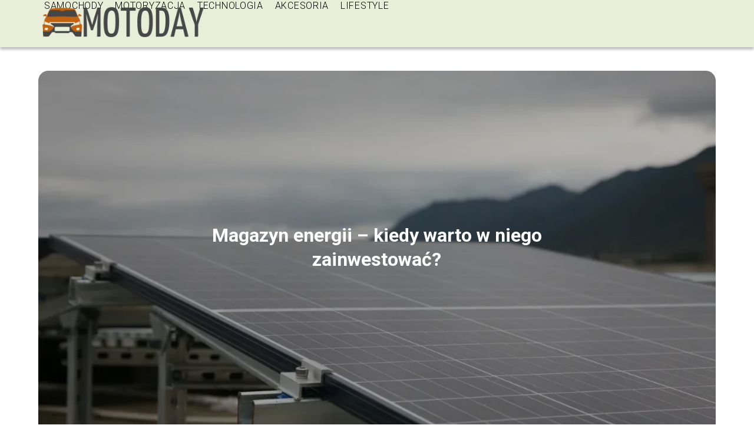

--- FILE ---
content_type: text/html; charset=UTF-8
request_url: https://motoday.pl/
body_size: 7602
content:
<!DOCTYPE html>
<html lang="pl-PL">
<head>
    <title>motoday.pl - Portal o motoryzacji i technologii</title>
        <meta charset="UTF-8" />
    <meta name="viewport" content="width=device-width, initial-scale=1" />
    <meta name="description" content="Portal o motoryzacji i technologii">
    <link rel="preconnect" href="https://fonts.googleapis.com">
<link rel="preconnect" href="https://fonts.gstatic.com" crossorigin>
<link href="https://fonts.googleapis.com/css2?family=Roboto:ital,wght@0,100..900;1,100..900&display=swap" rel="stylesheet">
    <style>:root{--dark-filter-image: brightness(70%);--primary-color: #9A7E6F;--secondary-color: #54473F;--tertiary-color: #E9EED9;--quaternary-color: #00000099;--image-radius: 17px;--background-radius: 17px;--btn-radius: 17px;--font-size-small: 12px;--font-size-medium: 16px;--font-size-big: 20px;--font-size-XXL: 32px;--font-color-1: #FFFFFF;--font-color-2: #000000;--font-color-3: #000000;--dark-background: rgba(0, 0, 0, 0.5);--font-family: 'Roboto', sans-serif;}</style>    <meta name='robots' content='max-image-preview:large' />
<script type="text/javascript">
window._wpemojiSettings = {"baseUrl":"https:\/\/s.w.org\/images\/core\/emoji\/14.0.0\/72x72\/","ext":".png","svgUrl":"https:\/\/s.w.org\/images\/core\/emoji\/14.0.0\/svg\/","svgExt":".svg","source":{"concatemoji":"https:\/\/motoday.pl\/wp-includes\/js\/wp-emoji-release.min.js?ver=6.2.3"}};
/*! This file is auto-generated */
!function(e,a,t){var n,r,o,i=a.createElement("canvas"),p=i.getContext&&i.getContext("2d");function s(e,t){p.clearRect(0,0,i.width,i.height),p.fillText(e,0,0);e=i.toDataURL();return p.clearRect(0,0,i.width,i.height),p.fillText(t,0,0),e===i.toDataURL()}function c(e){var t=a.createElement("script");t.src=e,t.defer=t.type="text/javascript",a.getElementsByTagName("head")[0].appendChild(t)}for(o=Array("flag","emoji"),t.supports={everything:!0,everythingExceptFlag:!0},r=0;r<o.length;r++)t.supports[o[r]]=function(e){if(p&&p.fillText)switch(p.textBaseline="top",p.font="600 32px Arial",e){case"flag":return s("\ud83c\udff3\ufe0f\u200d\u26a7\ufe0f","\ud83c\udff3\ufe0f\u200b\u26a7\ufe0f")?!1:!s("\ud83c\uddfa\ud83c\uddf3","\ud83c\uddfa\u200b\ud83c\uddf3")&&!s("\ud83c\udff4\udb40\udc67\udb40\udc62\udb40\udc65\udb40\udc6e\udb40\udc67\udb40\udc7f","\ud83c\udff4\u200b\udb40\udc67\u200b\udb40\udc62\u200b\udb40\udc65\u200b\udb40\udc6e\u200b\udb40\udc67\u200b\udb40\udc7f");case"emoji":return!s("\ud83e\udef1\ud83c\udffb\u200d\ud83e\udef2\ud83c\udfff","\ud83e\udef1\ud83c\udffb\u200b\ud83e\udef2\ud83c\udfff")}return!1}(o[r]),t.supports.everything=t.supports.everything&&t.supports[o[r]],"flag"!==o[r]&&(t.supports.everythingExceptFlag=t.supports.everythingExceptFlag&&t.supports[o[r]]);t.supports.everythingExceptFlag=t.supports.everythingExceptFlag&&!t.supports.flag,t.DOMReady=!1,t.readyCallback=function(){t.DOMReady=!0},t.supports.everything||(n=function(){t.readyCallback()},a.addEventListener?(a.addEventListener("DOMContentLoaded",n,!1),e.addEventListener("load",n,!1)):(e.attachEvent("onload",n),a.attachEvent("onreadystatechange",function(){"complete"===a.readyState&&t.readyCallback()})),(e=t.source||{}).concatemoji?c(e.concatemoji):e.wpemoji&&e.twemoji&&(c(e.twemoji),c(e.wpemoji)))}(window,document,window._wpemojiSettings);
</script>
<style type="text/css">
img.wp-smiley,
img.emoji {
	display: inline !important;
	border: none !important;
	box-shadow: none !important;
	height: 1em !important;
	width: 1em !important;
	margin: 0 0.07em !important;
	vertical-align: -0.1em !important;
	background: none !important;
	padding: 0 !important;
}
</style>
	<link rel='stylesheet' id='wp-block-library-css' href='https://motoday.pl/wp-includes/css/dist/block-library/style.min.css?ver=6.2.3' type='text/css' media='all' />
<link rel='stylesheet' id='classic-theme-styles-css' href='https://motoday.pl/wp-includes/css/classic-themes.min.css?ver=6.2.3' type='text/css' media='all' />
<style id='global-styles-inline-css' type='text/css'>
body{--wp--preset--color--black: #000000;--wp--preset--color--cyan-bluish-gray: #abb8c3;--wp--preset--color--white: #ffffff;--wp--preset--color--pale-pink: #f78da7;--wp--preset--color--vivid-red: #cf2e2e;--wp--preset--color--luminous-vivid-orange: #ff6900;--wp--preset--color--luminous-vivid-amber: #fcb900;--wp--preset--color--light-green-cyan: #7bdcb5;--wp--preset--color--vivid-green-cyan: #00d084;--wp--preset--color--pale-cyan-blue: #8ed1fc;--wp--preset--color--vivid-cyan-blue: #0693e3;--wp--preset--color--vivid-purple: #9b51e0;--wp--preset--gradient--vivid-cyan-blue-to-vivid-purple: linear-gradient(135deg,rgba(6,147,227,1) 0%,rgb(155,81,224) 100%);--wp--preset--gradient--light-green-cyan-to-vivid-green-cyan: linear-gradient(135deg,rgb(122,220,180) 0%,rgb(0,208,130) 100%);--wp--preset--gradient--luminous-vivid-amber-to-luminous-vivid-orange: linear-gradient(135deg,rgba(252,185,0,1) 0%,rgba(255,105,0,1) 100%);--wp--preset--gradient--luminous-vivid-orange-to-vivid-red: linear-gradient(135deg,rgba(255,105,0,1) 0%,rgb(207,46,46) 100%);--wp--preset--gradient--very-light-gray-to-cyan-bluish-gray: linear-gradient(135deg,rgb(238,238,238) 0%,rgb(169,184,195) 100%);--wp--preset--gradient--cool-to-warm-spectrum: linear-gradient(135deg,rgb(74,234,220) 0%,rgb(151,120,209) 20%,rgb(207,42,186) 40%,rgb(238,44,130) 60%,rgb(251,105,98) 80%,rgb(254,248,76) 100%);--wp--preset--gradient--blush-light-purple: linear-gradient(135deg,rgb(255,206,236) 0%,rgb(152,150,240) 100%);--wp--preset--gradient--blush-bordeaux: linear-gradient(135deg,rgb(254,205,165) 0%,rgb(254,45,45) 50%,rgb(107,0,62) 100%);--wp--preset--gradient--luminous-dusk: linear-gradient(135deg,rgb(255,203,112) 0%,rgb(199,81,192) 50%,rgb(65,88,208) 100%);--wp--preset--gradient--pale-ocean: linear-gradient(135deg,rgb(255,245,203) 0%,rgb(182,227,212) 50%,rgb(51,167,181) 100%);--wp--preset--gradient--electric-grass: linear-gradient(135deg,rgb(202,248,128) 0%,rgb(113,206,126) 100%);--wp--preset--gradient--midnight: linear-gradient(135deg,rgb(2,3,129) 0%,rgb(40,116,252) 100%);--wp--preset--duotone--dark-grayscale: url('#wp-duotone-dark-grayscale');--wp--preset--duotone--grayscale: url('#wp-duotone-grayscale');--wp--preset--duotone--purple-yellow: url('#wp-duotone-purple-yellow');--wp--preset--duotone--blue-red: url('#wp-duotone-blue-red');--wp--preset--duotone--midnight: url('#wp-duotone-midnight');--wp--preset--duotone--magenta-yellow: url('#wp-duotone-magenta-yellow');--wp--preset--duotone--purple-green: url('#wp-duotone-purple-green');--wp--preset--duotone--blue-orange: url('#wp-duotone-blue-orange');--wp--preset--font-size--small: 13px;--wp--preset--font-size--medium: 20px;--wp--preset--font-size--large: 36px;--wp--preset--font-size--x-large: 42px;--wp--preset--spacing--20: 0.44rem;--wp--preset--spacing--30: 0.67rem;--wp--preset--spacing--40: 1rem;--wp--preset--spacing--50: 1.5rem;--wp--preset--spacing--60: 2.25rem;--wp--preset--spacing--70: 3.38rem;--wp--preset--spacing--80: 5.06rem;--wp--preset--shadow--natural: 6px 6px 9px rgba(0, 0, 0, 0.2);--wp--preset--shadow--deep: 12px 12px 50px rgba(0, 0, 0, 0.4);--wp--preset--shadow--sharp: 6px 6px 0px rgba(0, 0, 0, 0.2);--wp--preset--shadow--outlined: 6px 6px 0px -3px rgba(255, 255, 255, 1), 6px 6px rgba(0, 0, 0, 1);--wp--preset--shadow--crisp: 6px 6px 0px rgba(0, 0, 0, 1);}:where(.is-layout-flex){gap: 0.5em;}body .is-layout-flow > .alignleft{float: left;margin-inline-start: 0;margin-inline-end: 2em;}body .is-layout-flow > .alignright{float: right;margin-inline-start: 2em;margin-inline-end: 0;}body .is-layout-flow > .aligncenter{margin-left: auto !important;margin-right: auto !important;}body .is-layout-constrained > .alignleft{float: left;margin-inline-start: 0;margin-inline-end: 2em;}body .is-layout-constrained > .alignright{float: right;margin-inline-start: 2em;margin-inline-end: 0;}body .is-layout-constrained > .aligncenter{margin-left: auto !important;margin-right: auto !important;}body .is-layout-constrained > :where(:not(.alignleft):not(.alignright):not(.alignfull)){max-width: var(--wp--style--global--content-size);margin-left: auto !important;margin-right: auto !important;}body .is-layout-constrained > .alignwide{max-width: var(--wp--style--global--wide-size);}body .is-layout-flex{display: flex;}body .is-layout-flex{flex-wrap: wrap;align-items: center;}body .is-layout-flex > *{margin: 0;}:where(.wp-block-columns.is-layout-flex){gap: 2em;}.has-black-color{color: var(--wp--preset--color--black) !important;}.has-cyan-bluish-gray-color{color: var(--wp--preset--color--cyan-bluish-gray) !important;}.has-white-color{color: var(--wp--preset--color--white) !important;}.has-pale-pink-color{color: var(--wp--preset--color--pale-pink) !important;}.has-vivid-red-color{color: var(--wp--preset--color--vivid-red) !important;}.has-luminous-vivid-orange-color{color: var(--wp--preset--color--luminous-vivid-orange) !important;}.has-luminous-vivid-amber-color{color: var(--wp--preset--color--luminous-vivid-amber) !important;}.has-light-green-cyan-color{color: var(--wp--preset--color--light-green-cyan) !important;}.has-vivid-green-cyan-color{color: var(--wp--preset--color--vivid-green-cyan) !important;}.has-pale-cyan-blue-color{color: var(--wp--preset--color--pale-cyan-blue) !important;}.has-vivid-cyan-blue-color{color: var(--wp--preset--color--vivid-cyan-blue) !important;}.has-vivid-purple-color{color: var(--wp--preset--color--vivid-purple) !important;}.has-black-background-color{background-color: var(--wp--preset--color--black) !important;}.has-cyan-bluish-gray-background-color{background-color: var(--wp--preset--color--cyan-bluish-gray) !important;}.has-white-background-color{background-color: var(--wp--preset--color--white) !important;}.has-pale-pink-background-color{background-color: var(--wp--preset--color--pale-pink) !important;}.has-vivid-red-background-color{background-color: var(--wp--preset--color--vivid-red) !important;}.has-luminous-vivid-orange-background-color{background-color: var(--wp--preset--color--luminous-vivid-orange) !important;}.has-luminous-vivid-amber-background-color{background-color: var(--wp--preset--color--luminous-vivid-amber) !important;}.has-light-green-cyan-background-color{background-color: var(--wp--preset--color--light-green-cyan) !important;}.has-vivid-green-cyan-background-color{background-color: var(--wp--preset--color--vivid-green-cyan) !important;}.has-pale-cyan-blue-background-color{background-color: var(--wp--preset--color--pale-cyan-blue) !important;}.has-vivid-cyan-blue-background-color{background-color: var(--wp--preset--color--vivid-cyan-blue) !important;}.has-vivid-purple-background-color{background-color: var(--wp--preset--color--vivid-purple) !important;}.has-black-border-color{border-color: var(--wp--preset--color--black) !important;}.has-cyan-bluish-gray-border-color{border-color: var(--wp--preset--color--cyan-bluish-gray) !important;}.has-white-border-color{border-color: var(--wp--preset--color--white) !important;}.has-pale-pink-border-color{border-color: var(--wp--preset--color--pale-pink) !important;}.has-vivid-red-border-color{border-color: var(--wp--preset--color--vivid-red) !important;}.has-luminous-vivid-orange-border-color{border-color: var(--wp--preset--color--luminous-vivid-orange) !important;}.has-luminous-vivid-amber-border-color{border-color: var(--wp--preset--color--luminous-vivid-amber) !important;}.has-light-green-cyan-border-color{border-color: var(--wp--preset--color--light-green-cyan) !important;}.has-vivid-green-cyan-border-color{border-color: var(--wp--preset--color--vivid-green-cyan) !important;}.has-pale-cyan-blue-border-color{border-color: var(--wp--preset--color--pale-cyan-blue) !important;}.has-vivid-cyan-blue-border-color{border-color: var(--wp--preset--color--vivid-cyan-blue) !important;}.has-vivid-purple-border-color{border-color: var(--wp--preset--color--vivid-purple) !important;}.has-vivid-cyan-blue-to-vivid-purple-gradient-background{background: var(--wp--preset--gradient--vivid-cyan-blue-to-vivid-purple) !important;}.has-light-green-cyan-to-vivid-green-cyan-gradient-background{background: var(--wp--preset--gradient--light-green-cyan-to-vivid-green-cyan) !important;}.has-luminous-vivid-amber-to-luminous-vivid-orange-gradient-background{background: var(--wp--preset--gradient--luminous-vivid-amber-to-luminous-vivid-orange) !important;}.has-luminous-vivid-orange-to-vivid-red-gradient-background{background: var(--wp--preset--gradient--luminous-vivid-orange-to-vivid-red) !important;}.has-very-light-gray-to-cyan-bluish-gray-gradient-background{background: var(--wp--preset--gradient--very-light-gray-to-cyan-bluish-gray) !important;}.has-cool-to-warm-spectrum-gradient-background{background: var(--wp--preset--gradient--cool-to-warm-spectrum) !important;}.has-blush-light-purple-gradient-background{background: var(--wp--preset--gradient--blush-light-purple) !important;}.has-blush-bordeaux-gradient-background{background: var(--wp--preset--gradient--blush-bordeaux) !important;}.has-luminous-dusk-gradient-background{background: var(--wp--preset--gradient--luminous-dusk) !important;}.has-pale-ocean-gradient-background{background: var(--wp--preset--gradient--pale-ocean) !important;}.has-electric-grass-gradient-background{background: var(--wp--preset--gradient--electric-grass) !important;}.has-midnight-gradient-background{background: var(--wp--preset--gradient--midnight) !important;}.has-small-font-size{font-size: var(--wp--preset--font-size--small) !important;}.has-medium-font-size{font-size: var(--wp--preset--font-size--medium) !important;}.has-large-font-size{font-size: var(--wp--preset--font-size--large) !important;}.has-x-large-font-size{font-size: var(--wp--preset--font-size--x-large) !important;}
.wp-block-navigation a:where(:not(.wp-element-button)){color: inherit;}
:where(.wp-block-columns.is-layout-flex){gap: 2em;}
.wp-block-pullquote{font-size: 1.5em;line-height: 1.6;}
</style>
<link rel='stylesheet' id='tp_theme_maker_style-css' href='https://motoday.pl/wp-content/themes/tp-wordpress-theme/assets/css/styles.css?ver=6.2.3' type='text/css' media='all' />
<script type='text/javascript' src='https://motoday.pl/wp-content/themes/tp-wordpress-theme/assets/js/scripts.js?ver=0.1.1' id='tp_theme_maker_style-js'></script>
<link rel="https://api.w.org/" href="https://motoday.pl/wp-json/" /><link rel="EditURI" type="application/rsd+xml" title="RSD" href="https://motoday.pl/xmlrpc.php?rsd" />
<link rel="wlwmanifest" type="application/wlwmanifest+xml" href="https://motoday.pl/wp-includes/wlwmanifest.xml" />
<meta name="generator" content="WordPress 6.2.3" />
<link rel="icon" href="https://motoday.pl/wp-content/uploads/2023/03/cropped-motoday-favikon-32x32.png" sizes="32x32" />
<link rel="icon" href="https://motoday.pl/wp-content/uploads/2023/03/cropped-motoday-favikon-192x192.png" sizes="192x192" />
<link rel="apple-touch-icon" href="https://motoday.pl/wp-content/uploads/2023/03/cropped-motoday-favikon-180x180.png" />
<meta name="msapplication-TileImage" content="https://motoday.pl/wp-content/uploads/2023/03/cropped-motoday-favikon-270x270.png" />
</head>
<body>

<div data-ad-ignore="true" style="width: 100%" class="styleC" >
    <div class="header1">
        <a class="header1__logo" href="https://motoday.pl">
            <img  src="https://motoday.pl/wp-content/uploads/2025/04/motoday-logo.png" data-src="https://motoday.pl/wp-content/uploads/2025/04/motoday-logo.png" alt="Logo motoday.pl">
        </a>


        <div class="menu-nav hidden">
            <svg class="menu-button arrow-down">
                <use xlink:href="https://motoday.pl/wp-content/themes/tp-wordpress-theme/assets/img/sprite.svg#icon-chevron-small-right"></use>
            </svg>

		    <ul class="menu-nav-list hidden"><li id="menu-item-46" class="menu-item menu-item-type-taxonomy menu-item-object-category menu-item-46 header1__menu--el"><a href="https://motoday.pl/category/samochody/">Samochody</a></li>
<li id="menu-item-47" class="menu-item menu-item-type-taxonomy menu-item-object-category menu-item-47 header1__menu--el"><a href="https://motoday.pl/category/motoryzacja/">Motoryzacja</a></li>
<li id="menu-item-48" class="menu-item menu-item-type-taxonomy menu-item-object-category menu-item-48 header1__menu--el"><a href="https://motoday.pl/category/technologia/">Technologia</a></li>
<li id="menu-item-49" class="menu-item menu-item-type-taxonomy menu-item-object-category menu-item-49 header1__menu--el"><a href="https://motoday.pl/category/akcesoria/">Akcesoria</a></li>
<li id="menu-item-50" class="menu-item menu-item-type-taxonomy menu-item-object-category menu-item-50 header1__menu--el"><a href="https://motoday.pl/category/lifestyle/">Lifestyle</a></li>
</ul>        </div>
	    <div class="header1__menu "><ul class="header1__menu--list"><li class="menu-item menu-item-type-taxonomy menu-item-object-category menu-item-46 header1__menu--el"><a href="https://motoday.pl/category/samochody/">Samochody</a></li>
<li class="menu-item menu-item-type-taxonomy menu-item-object-category menu-item-47 header1__menu--el"><a href="https://motoday.pl/category/motoryzacja/">Motoryzacja</a></li>
<li class="menu-item menu-item-type-taxonomy menu-item-object-category menu-item-48 header1__menu--el"><a href="https://motoday.pl/category/technologia/">Technologia</a></li>
<li class="menu-item menu-item-type-taxonomy menu-item-object-category menu-item-49 header1__menu--el"><a href="https://motoday.pl/category/akcesoria/">Akcesoria</a></li>
<li class="menu-item menu-item-type-taxonomy menu-item-object-category menu-item-50 header1__menu--el"><a href="https://motoday.pl/category/lifestyle/">Lifestyle</a></li>
</ul></div>    </div>


</div>
<div data-ad-ignore="true" class="newest7 component">

    <div class="grid-container n7">
                <span class="square-corner newest7--image-wrapper grid-box">
            <a href="https://motoday.pl/magazyn-energii-kiedy-warto-w-niego-zainwestowac/">
                     <picture>
                            <source media="(max-width: 799px)" srcset="https://images.motoday.pl/2026/01/3d5e0f5a-f4b3-479b-a286-2077b12842c6-300x200.webp" />
                            <source media="(min-width: 800px)" srcset="https://images.motoday.pl/2026/01/3d5e0f5a-f4b3-479b-a286-2077b12842c6.webp" />
               <img class="newest7--image lazy-img horizontal-n7"
                    src=""
                    data-src="https://images.motoday.pl/2026/01/3d5e0f5a-f4b3-479b-a286-2077b12842c6-300x200.webp"
                    alt="Magazyn energii">
                        </picture>
            </a>

            </span>

        
        <h3 class="newest7__title n7 grid-box"><a title="Magazyn energii – kiedy warto w niego zainwestować?" class="text-one-line" href="https://motoday.pl/magazyn-energii-kiedy-warto-w-niego-zainwestowac/">Magazyn energii – kiedy warto w niego zainwestować?</a></h3>

        <div class="newest7__articles n7 grid-box">
                            <h3 class="newest7__articles--title"><a title="Jak naprawić uszkodzony lakier w samochodzie?" class="text-one-line" href="https://motoday.pl/jak-naprawic-uszkodzony-lakier-w-samochodzie/">Jak naprawić uszkodzony lakier w samochodzie?</a></h3>

                            <h3 class="newest7__articles--title"><a title="Cyfryzacja procesów w firmie" class="text-one-line" href="https://motoday.pl/cyfryzacja-procesow-w-firmie/">Cyfryzacja procesów w firmie</a></h3>

                            <h3 class="newest7__articles--title"><a title="Dlaczego zakup mini quada dla dziecka to dobra decyzja?" class="text-one-line" href="https://motoday.pl/dlaczego-zakup-mini-quada-dla-dziecka-to-dobra-decyzja/">Dlaczego zakup mini quada dla dziecka to dobra decyzja?</a></h3>

                    </div>
    </div>

    <svg class="icon n7 left">
        <use xlink:href="https://motoday.pl/wp-content/themes/tp-wordpress-theme/assets/img/sprite.svg#icon-arrow-3-left"></use>
    </svg>
    <svg class="icon n7 right">
        <use xlink:href="https://motoday.pl/wp-content/themes/tp-wordpress-theme/assets/img/sprite.svg#icon-arrow-3-right"></use>
    </svg>
</div>



    <div class="widget4 component">
  <div class="widget__title-3-container">
      <svg class="widget__title-3-icon">
          <use xlink:href="https://motoday.pl/wp-content/themes/tp-wordpress-theme/assets/img/sprite.svg#icon-star"></use>
      </svg>
      <p class="widget__title-3"><a href="https://motoday.pl/category/akcesoria/">Akcesoria</a></p>
  </div>

        <div class="widget4__images-container grid-container">

                            <span class="widget4__image-wrapper grid-box">
          <a class="widget4__image" href="https://motoday.pl/czy-folia-ochronna-na-samochod-jest-skuteczna/">
                 <picture>
                     <source media="(max-width: 799px)"
                             srcset="https://motoday.pl/wp-content/uploads/2024/09/35242344-cfd6-4027-8924-1cb34a375d58-150x150.webp"/>
                     <source media="(min-width: 800px)"
                             srcset="https://motoday.pl/wp-content/uploads/2024/09/35242344-cfd6-4027-8924-1cb34a375d58-300x200.webp"/>

                    <img class="horizontal-w4"
                            src=""
                            data-src="https://motoday.pl/wp-content/uploads/2024/09/35242344-cfd6-4027-8924-1cb34a375d58-300x200.webp"
                            alt="folia ochronna na samochód">
                 </picture>
          </a>
      <h3 class="widget4__image-title"><a title="Czy folia ochronna na samochód jest skuteczna?" class="text-one-line" href="https://motoday.pl/czy-folia-ochronna-na-samochod-jest-skuteczna/">Czy folia ochronna na samochód jest skuteczna?</a></h3>
    </span>

                            <span class="widget4__image-wrapper grid-box">
          <a class="widget4__image" href="https://motoday.pl/jakie-sa-rodzaje-zegarkow/">
                 <picture>
                     <source media="(max-width: 799px)"
                             srcset="https://motoday.pl/wp-content/uploads/2024/06/7dbea868-5266-4bdf-9fb7-a176f05101a9-150x150.webp"/>
                     <source media="(min-width: 800px)"
                             srcset="https://motoday.pl/wp-content/uploads/2024/06/7dbea868-5266-4bdf-9fb7-a176f05101a9-300x300.webp"/>

                    <img class="square-w4"
                            src=""
                            data-src="https://motoday.pl/wp-content/uploads/2024/06/7dbea868-5266-4bdf-9fb7-a176f05101a9-300x300.webp"
                            alt="Jakie są rodzaje zegarków">
                 </picture>
          </a>
      <h3 class="widget4__image-title"><a title="Jakie są rodzaje zegarków?" class="text-one-line" href="https://motoday.pl/jakie-sa-rodzaje-zegarkow/">Jakie są rodzaje zegarków?</a></h3>
    </span>

                            <span class="widget4__image-wrapper grid-box">
          <a class="widget4__image" href="https://motoday.pl/jak-przebiega-i-ile-kosztuje-wymiana-przedniej-szyby/">
                 <picture>
                     <source media="(max-width: 799px)"
                             srcset="https://motoday.pl/wp-content/uploads/2023/10/wymiana-szyby2-150x150.jpg"/>
                     <source media="(min-width: 800px)"
                             srcset="https://motoday.pl/wp-content/uploads/2023/10/wymiana-szyby2-300x200.jpg"/>

                    <img class="horizontal-w4"
                            src=""
                            data-src="https://motoday.pl/wp-content/uploads/2023/10/wymiana-szyby2-300x200.jpg"
                            alt="">
                 </picture>
          </a>
      <h3 class="widget4__image-title"><a title="Jak przebiega i ile kosztuje wymiana przedniej szyby?" class="text-one-line" href="https://motoday.pl/jak-przebiega-i-ile-kosztuje-wymiana-przedniej-szyby/">Jak przebiega i ile kosztuje wymiana przedniej szyby?</a></h3>
    </span>

                        <svg class="icon w4">
                <use xlink:href="https://motoday.pl/wp-content/themes/tp-wordpress-theme/assets/img/sprite.svg#icon-arrow-3-left"></use>
            </svg>
        </div>
    </div>







    <div class="widget4 component">
  <div class="widget__title-3-container">
      <svg class="widget__title-3-icon">
          <use xlink:href="https://motoday.pl/wp-content/themes/tp-wordpress-theme/assets/img/sprite.svg#icon-star"></use>
      </svg>
      <p class="widget__title-3"><a href="https://motoday.pl/category/lifestyle/">Lifestyle</a></p>
  </div>

        <div class="widget4__images-container grid-container">

                            <span class="widget4__image-wrapper grid-box">
          <a class="widget4__image" href="https://motoday.pl/cyfryzacja-procesow-w-firmie/">
                 <picture>
                     <source media="(max-width: 799px)"
                             srcset="https://images.motoday.pl/2025/12/d0f5a01b-3477-4e57-827c-41ab40c65edf-150x150.webp"/>
                     <source media="(min-width: 800px)"
                             srcset="https://images.motoday.pl/2025/12/d0f5a01b-3477-4e57-827c-41ab40c65edf-300x200.webp"/>

                    <img class="horizontal-w4"
                            src=""
                            data-src="https://images.motoday.pl/2025/12/d0f5a01b-3477-4e57-827c-41ab40c65edf-300x200.webp"
                            alt="Cyfryzacja procesów w firmie">
                 </picture>
          </a>
      <h3 class="widget4__image-title"><a title="Cyfryzacja procesów w firmie" class="text-one-line" href="https://motoday.pl/cyfryzacja-procesow-w-firmie/">Cyfryzacja procesów w firmie</a></h3>
    </span>

                            <span class="widget4__image-wrapper grid-box">
          <a class="widget4__image" href="https://motoday.pl/mandat-za-spowodowanie-kolizji-co-warto-wiedziec/">
                 <picture>
                     <source media="(max-width: 799px)"
                             srcset="https://images.motoday.pl/2025/10/866d3963-bf58-4948-8551-902e7ce6e3ad-150x150.webp"/>
                     <source media="(min-width: 800px)"
                             srcset="https://images.motoday.pl/2025/10/866d3963-bf58-4948-8551-902e7ce6e3ad-300x225.webp"/>

                    <img class="horizontal-w4"
                            src=""
                            data-src="https://images.motoday.pl/2025/10/866d3963-bf58-4948-8551-902e7ce6e3ad-300x225.webp"
                            alt="Mandat za spowodowanie kolizji – co warto wiedzieć?">
                 </picture>
          </a>
      <h3 class="widget4__image-title"><a title="Mandat za spowodowanie kolizji – co warto wiedzieć?" class="text-one-line" href="https://motoday.pl/mandat-za-spowodowanie-kolizji-co-warto-wiedziec/">Mandat za spowodowanie kolizji – co warto wiedzieć?</a></h3>
    </span>

                            <span class="widget4__image-wrapper grid-box">
          <a class="widget4__image" href="https://motoday.pl/ile-wynosi-mandat-za-parkowanie-najwazniejsze-informacje/">
                 <picture>
                     <source media="(max-width: 799px)"
                             srcset="https://images.motoday.pl/2025/10/88ae7cde-0108-443b-9d7b-813a17782e58-150x150.webp"/>
                     <source media="(min-width: 800px)"
                             srcset="https://images.motoday.pl/2025/10/88ae7cde-0108-443b-9d7b-813a17782e58-300x225.webp"/>

                    <img class="horizontal-w4"
                            src=""
                            data-src="https://images.motoday.pl/2025/10/88ae7cde-0108-443b-9d7b-813a17782e58-300x225.webp"
                            alt="Ile wynosi mandat za parkowanie? Najważniejsze informacje">
                 </picture>
          </a>
      <h3 class="widget4__image-title"><a title="Ile wynosi mandat za parkowanie? Najważniejsze informacje" class="text-one-line" href="https://motoday.pl/ile-wynosi-mandat-za-parkowanie-najwazniejsze-informacje/">Ile wynosi mandat za parkowanie? Najważniejsze informacje</a></h3>
    </span>

                        <svg class="icon w4">
                <use xlink:href="https://motoday.pl/wp-content/themes/tp-wordpress-theme/assets/img/sprite.svg#icon-arrow-3-left"></use>
            </svg>
        </div>
    </div>







    <div class="widget4 component">
  <div class="widget__title-3-container">
      <svg class="widget__title-3-icon">
          <use xlink:href="https://motoday.pl/wp-content/themes/tp-wordpress-theme/assets/img/sprite.svg#icon-star"></use>
      </svg>
      <p class="widget__title-3"><a href="https://motoday.pl/category/motoryzacja/">Motoryzacja</a></p>
  </div>

        <div class="widget4__images-container grid-container">

                            <span class="widget4__image-wrapper grid-box">
          <a class="widget4__image" href="https://motoday.pl/dlaczego-zakup-mini-quada-dla-dziecka-to-dobra-decyzja/">
                 <picture>
                     <source media="(max-width: 799px)"
                             srcset="https://images.motoday.pl/2025/12/6ca326e1-3d28-43c9-9607-7268791f00da-150x150.webp"/>
                     <source media="(min-width: 800px)"
                             srcset="https://images.motoday.pl/2025/12/6ca326e1-3d28-43c9-9607-7268791f00da-300x225.webp"/>

                    <img class="horizontal-w4"
                            src=""
                            data-src="https://images.motoday.pl/2025/12/6ca326e1-3d28-43c9-9607-7268791f00da-300x225.webp"
                            alt="zakup mini quada dla dziecka">
                 </picture>
          </a>
      <h3 class="widget4__image-title"><a title="Dlaczego zakup mini quada dla dziecka to dobra decyzja?" class="text-one-line" href="https://motoday.pl/dlaczego-zakup-mini-quada-dla-dziecka-to-dobra-decyzja/">Dlaczego zakup mini quada dla dziecka to dobra decyzja?</a></h3>
    </span>

                            <span class="widget4__image-wrapper grid-box">
          <a class="widget4__image" href="https://motoday.pl/turbosprezarka-a-chiptuning-wplyw-modyfikacji-na-wydajnosc-silnika/">
                 <picture>
                     <source media="(max-width: 799px)"
                             srcset="https://images.motoday.pl/2025/07/0bc10b96-3d35-437f-b419-0ff49bdf3dbe-150x150.webp"/>
                     <source media="(min-width: 800px)"
                             srcset="https://images.motoday.pl/2025/07/0bc10b96-3d35-437f-b419-0ff49bdf3dbe-300x225.webp"/>

                    <img class="horizontal-w4"
                            src=""
                            data-src="https://images.motoday.pl/2025/07/0bc10b96-3d35-437f-b419-0ff49bdf3dbe-300x225.webp"
                            alt="Turbosprężarka a chiptuning">
                 </picture>
          </a>
      <h3 class="widget4__image-title"><a title="Turbosprężarka a chiptuning – wpływ modyfikacji na wydajność silnika" class="text-one-line" href="https://motoday.pl/turbosprezarka-a-chiptuning-wplyw-modyfikacji-na-wydajnosc-silnika/">Turbosprężarka a chiptuning – wpływ modyfikacji na wydajność silnika</a></h3>
    </span>

                            <span class="widget4__image-wrapper grid-box">
          <a class="widget4__image" href="https://motoday.pl/kask-do-1000-zl-czy-da-sie-znalezc-cos-naprawde-wytrzymalego-i-bezpiecznego/">
                 <picture>
                     <source media="(max-width: 799px)"
                             srcset="https://images.motoday.pl/2025/04/d58474cd-327e-4099-93d6-8a1c6d619ac8-150x150.webp"/>
                     <source media="(min-width: 800px)"
                             srcset="https://images.motoday.pl/2025/04/d58474cd-327e-4099-93d6-8a1c6d619ac8-300x200.webp"/>

                    <img class="horizontal-w4"
                            src=""
                            data-src="https://images.motoday.pl/2025/04/d58474cd-327e-4099-93d6-8a1c6d619ac8-300x200.webp"
                            alt="Kask do 1000 zł">
                 </picture>
          </a>
      <h3 class="widget4__image-title"><a title="Kask do 1000 zł – czy da się znaleźć coś naprawdę wytrzymałego i bezpiecznego?" class="text-one-line" href="https://motoday.pl/kask-do-1000-zl-czy-da-sie-znalezc-cos-naprawde-wytrzymalego-i-bezpiecznego/">Kask do 1000 zł – czy da się znaleźć coś naprawdę wytrzymałego i bezpiecznego?</a></h3>
    </span>

                        <svg class="icon w4">
                <use xlink:href="https://motoday.pl/wp-content/themes/tp-wordpress-theme/assets/img/sprite.svg#icon-arrow-3-left"></use>
            </svg>
        </div>
    </div>







    <div class="widget4 component">
  <div class="widget__title-3-container">
      <svg class="widget__title-3-icon">
          <use xlink:href="https://motoday.pl/wp-content/themes/tp-wordpress-theme/assets/img/sprite.svg#icon-star"></use>
      </svg>
      <p class="widget__title-3"><a href="https://motoday.pl/category/samochody/">Samochody</a></p>
  </div>

        <div class="widget4__images-container grid-container">

                            <span class="widget4__image-wrapper grid-box">
          <a class="widget4__image" href="https://motoday.pl/jak-naprawic-uszkodzony-lakier-w-samochodzie/">
                 <picture>
                     <source media="(max-width: 799px)"
                             srcset="https://images.motoday.pl/2025/12/704cc7dd-d670-4ed8-8f0a-8f052e3ae42d-150x150.webp"/>
                     <source media="(min-width: 800px)"
                             srcset="https://images.motoday.pl/2025/12/704cc7dd-d670-4ed8-8f0a-8f052e3ae42d-300x225.webp"/>

                    <img class="horizontal-w4"
                            src=""
                            data-src="https://images.motoday.pl/2025/12/704cc7dd-d670-4ed8-8f0a-8f052e3ae42d-300x225.webp"
                            alt="Jak naprawić uszkodzony lakier w samochodzie?">
                 </picture>
          </a>
      <h3 class="widget4__image-title"><a title="Jak naprawić uszkodzony lakier w samochodzie?" class="text-one-line" href="https://motoday.pl/jak-naprawic-uszkodzony-lakier-w-samochodzie/">Jak naprawić uszkodzony lakier w samochodzie?</a></h3>
    </span>

                            <span class="widget4__image-wrapper grid-box">
          <a class="widget4__image" href="https://motoday.pl/jakie-korzysci-niesie-leasing-zamiast-zakupu-auta/">
                 <picture>
                     <source media="(max-width: 799px)"
                             srcset="https://images.motoday.pl/2025/10/2a37e8d6-d875-43b7-b104-a3f794b4820a-150x150.webp"/>
                     <source media="(min-width: 800px)"
                             srcset="https://images.motoday.pl/2025/10/2a37e8d6-d875-43b7-b104-a3f794b4820a-300x200.webp"/>

                    <img class="horizontal-w4"
                            src=""
                            data-src="https://images.motoday.pl/2025/10/2a37e8d6-d875-43b7-b104-a3f794b4820a-300x200.webp"
                            alt="Jakie korzyści niesie leasing zamiast zakupu auta">
                 </picture>
          </a>
      <h3 class="widget4__image-title"><a title="Jakie korzyści niesie leasing zamiast zakupu auta?" class="text-one-line" href="https://motoday.pl/jakie-korzysci-niesie-leasing-zamiast-zakupu-auta/">Jakie korzyści niesie leasing zamiast zakupu auta?</a></h3>
    </span>

                            <span class="widget4__image-wrapper grid-box">
          <a class="widget4__image" href="https://motoday.pl/popularne-niemieckie-marki-aut/">
                 <picture>
                     <source media="(max-width: 799px)"
                             srcset="https://images.motoday.pl/2025/08/66aaa834-505e-4e35-bf80-7bb2da18803c-150x150.webp"/>
                     <source media="(min-width: 800px)"
                             srcset="https://images.motoday.pl/2025/08/66aaa834-505e-4e35-bf80-7bb2da18803c-300x225.webp"/>

                    <img class="horizontal-w4"
                            src=""
                            data-src="https://images.motoday.pl/2025/08/66aaa834-505e-4e35-bf80-7bb2da18803c-300x225.webp"
                            alt="Popularne niemieckie marki aut">
                 </picture>
          </a>
      <h3 class="widget4__image-title"><a title="Popularne niemieckie marki aut" class="text-one-line" href="https://motoday.pl/popularne-niemieckie-marki-aut/">Popularne niemieckie marki aut</a></h3>
    </span>

                        <svg class="icon w4">
                <use xlink:href="https://motoday.pl/wp-content/themes/tp-wordpress-theme/assets/img/sprite.svg#icon-arrow-3-left"></use>
            </svg>
        </div>
    </div>







    <div class="widget4 component">
  <div class="widget__title-3-container">
      <svg class="widget__title-3-icon">
          <use xlink:href="https://motoday.pl/wp-content/themes/tp-wordpress-theme/assets/img/sprite.svg#icon-star"></use>
      </svg>
      <p class="widget__title-3"><a href="https://motoday.pl/category/technologia/">Technologia</a></p>
  </div>

        <div class="widget4__images-container grid-container">

                            <span class="widget4__image-wrapper grid-box">
          <a class="widget4__image" href="https://motoday.pl/magazyn-energii-kiedy-warto-w-niego-zainwestowac/">
                 <picture>
                     <source media="(max-width: 799px)"
                             srcset="https://images.motoday.pl/2026/01/3d5e0f5a-f4b3-479b-a286-2077b12842c6-150x150.webp"/>
                     <source media="(min-width: 800px)"
                             srcset="https://images.motoday.pl/2026/01/3d5e0f5a-f4b3-479b-a286-2077b12842c6-300x200.webp"/>

                    <img class="horizontal-w4"
                            src=""
                            data-src="https://images.motoday.pl/2026/01/3d5e0f5a-f4b3-479b-a286-2077b12842c6-300x200.webp"
                            alt="Magazyn energii">
                 </picture>
          </a>
      <h3 class="widget4__image-title"><a title="Magazyn energii – kiedy warto w niego zainwestować?" class="text-one-line" href="https://motoday.pl/magazyn-energii-kiedy-warto-w-niego-zainwestowac/">Magazyn energii – kiedy warto w niego zainwestować?</a></h3>
    </span>

                            <span class="widget4__image-wrapper grid-box">
          <a class="widget4__image" href="https://motoday.pl/telewizja-przez-internet-a-jakosc-obrazu-co-musisz-wiedziec/">
                 <picture>
                     <source media="(max-width: 799px)"
                             srcset="https://images.motoday.pl/2025/07/78771b00-8a87-4af0-9592-32760403dbed-150x150.webp"/>
                     <source media="(min-width: 800px)"
                             srcset="https://images.motoday.pl/2025/07/78771b00-8a87-4af0-9592-32760403dbed-300x225.webp"/>

                    <img class="horizontal-w4"
                            src=""
                            data-src="https://images.motoday.pl/2025/07/78771b00-8a87-4af0-9592-32760403dbed-300x225.webp"
                            alt="Telewizja przez Internet a jakość obrazu">
                 </picture>
          </a>
      <h3 class="widget4__image-title"><a title="Telewizja przez Internet a jakość obrazu – co musisz wiedzieć" class="text-one-line" href="https://motoday.pl/telewizja-przez-internet-a-jakosc-obrazu-co-musisz-wiedziec/">Telewizja przez Internet a jakość obrazu – co musisz wiedzieć</a></h3>
    </span>

                            <span class="widget4__image-wrapper grid-box">
          <a class="widget4__image" href="https://motoday.pl/domowa-stacja-ladowania-samochodow-elektrycznych/">
                 <picture>
                     <source media="(max-width: 799px)"
                             srcset="https://motoday.pl/wp-content/uploads/2023/04/pexels-kindel-media-9799743-150x150.jpg"/>
                     <source media="(min-width: 800px)"
                             srcset="https://motoday.pl/wp-content/uploads/2023/04/pexels-kindel-media-9799743-225x300.jpg"/>

                    <img class="vertical-w4"
                            src=""
                            data-src="https://motoday.pl/wp-content/uploads/2023/04/pexels-kindel-media-9799743-225x300.jpg"
                            alt="domowa stacja ładowania samochodów elektrycznych cena">
                 </picture>
          </a>
      <h3 class="widget4__image-title"><a title="Domowa stacja ładowania samochodów elektrycznych – cena i porównanie ofert" class="text-one-line" href="https://motoday.pl/domowa-stacja-ladowania-samochodow-elektrycznych/">Domowa stacja ładowania samochodów elektrycznych – cena i porównanie ofert</a></h3>
    </span>

                        <svg class="icon w4">
                <use xlink:href="https://motoday.pl/wp-content/themes/tp-wordpress-theme/assets/img/sprite.svg#icon-arrow-3-left"></use>
            </svg>
        </div>
    </div>






<div class="contactUs1 grid-container component">
    <div class="contactUs1__container">
        <p class="contactUs1__title">Potrzebujesz więcej informacji?</p>
        <button class="contactUs1__btn"><a rel="nofollow" href="/kontakt/">NAPISZ DO NAS</a></button>
    </div>
    <span class="icon a1"></span>
</div>
<footer>
	
    <div class="footer">
        <div class="footer__container--logo">
            <a class="footer__logo" href="https://motoday.pl">
                <img src="https://motoday.pl/wp-content/uploads/2025/04/motoday-logo.png" data-src="https://motoday.pl/wp-content/uploads/2025/04/motoday-logo.png"
                     alt="Logo motoday.pl">
            </a>
            <p class="footer__logo--description">Witamy na Motoday.pl! Znajdziesz tutaj artykuły związane z motoryzacją. Nie czekaj - poszerz wiedzę o samochodach, tirach, elektromobliności oraz o akcesoriach razem z nami. Sprawdź, co dla Ciebie przygotowaliśmy!
</p>
			<a class='footer__userLink' href='/author/redakcja-motoday-pl/'>Redakcja</a> <a rel = ”nofollow” class='footer__userLink' href='/kontakt/'>Kontakt</a>         </div>
        <div class="footer__category">
            <ul class="footer__category--list">
				
                    <p class="footer__category--title">Kategorie:</p>
					                        <li class="footer__category--list--item">
                            <a href="https://motoday.pl/category/akcesoria/">
								Akcesoria</a>
                        </li>
					                        <li class="footer__category--list--item">
                            <a href="https://motoday.pl/category/lifestyle/">
								Lifestyle</a>
                        </li>
					                        <li class="footer__category--list--item">
                            <a href="https://motoday.pl/category/motoryzacja/">
								Motoryzacja</a>
                        </li>
					                        <li class="footer__category--list--item">
                            <a href="https://motoday.pl/category/samochody/">
								Samochody</a>
                        </li>
					                        <li class="footer__category--list--item">
                            <a href="https://motoday.pl/category/technologia/">
								Technologia</a>
                        </li>
					
            </ul>
        </div>
        <div class="footer__latest">
			                <p class="footer__latest--title">Ostatnie wpisy:</p>

                <ul class="footer__latest--list">
				                    <li class="footer__latest--list--item">
                        <a href="https://motoday.pl/kiedy-dozwolone-jest-wyprzedzanie-w-terenie-zabudowanym/">Kiedy dozwolone jest wyprzedzanie w terenie zabudowanym?</a>
                    </li>


				                    <li class="footer__latest--list--item">
                        <a href="https://motoday.pl/dlaczego-docisk-sprzegla-jest-tak-wazny-sprawdz-co-powinienes-o-nim-wiedziec/">Dlaczego docisk sprzęgła jest tak ważny? Sprawdź co powinieneś o nim wiedzieć!</a>
                    </li>


				                    <li class="footer__latest--list--item">
                        <a href="https://motoday.pl/przegrzanie-silnika-objawy-i-skutki/">Przegrzanie silnika – objawy i skutki</a>
                    </li>


				                    <li class="footer__latest--list--item">
                        <a href="https://motoday.pl/jak-dobrac-odpowiednie-pierscienie-centrujace-do-felg/">Jak dobrać odpowiednie pierścienie centrujące do felg?</a>
                    </li>


				                    </ul>
							        </div>
    </div>

	<div class="privacy-nav"><ul class="privacy-nav-list"><li id="menu-item-883" class="footerMenuItem menu-item menu-item-type-custom menu-item-object-custom menu-item-883 privacy-nav-el"><a rel="nofollow" href="https://motoday.pl/privacy-policy/">Polityka prywatności</a></li>
<li id="menu-item-884" class="footerMenuItem menu-item menu-item-type-custom menu-item-object-custom menu-item-884 privacy-nav-el"><a href="https://motoday.pl/mapa-serwisu/">Mapa serwisu</a></li>
<li id="menu-item-885" class="footerMenuItem menu-item menu-item-type-custom menu-item-object-custom menu-item-885 privacy-nav-el"><a rel="nofollow" href="https://motoday.pl/regulamin/">Regulamin</a></li>
</ul></div>
</footer>





<script defer src="https://static.cloudflareinsights.com/beacon.min.js/vcd15cbe7772f49c399c6a5babf22c1241717689176015" integrity="sha512-ZpsOmlRQV6y907TI0dKBHq9Md29nnaEIPlkf84rnaERnq6zvWvPUqr2ft8M1aS28oN72PdrCzSjY4U6VaAw1EQ==" data-cf-beacon='{"version":"2024.11.0","token":"f7424fa7f9be4f639d3fa5224bc60f9c","r":1,"server_timing":{"name":{"cfCacheStatus":true,"cfEdge":true,"cfExtPri":true,"cfL4":true,"cfOrigin":true,"cfSpeedBrain":true},"location_startswith":null}}' crossorigin="anonymous"></script>
</body>
</html>